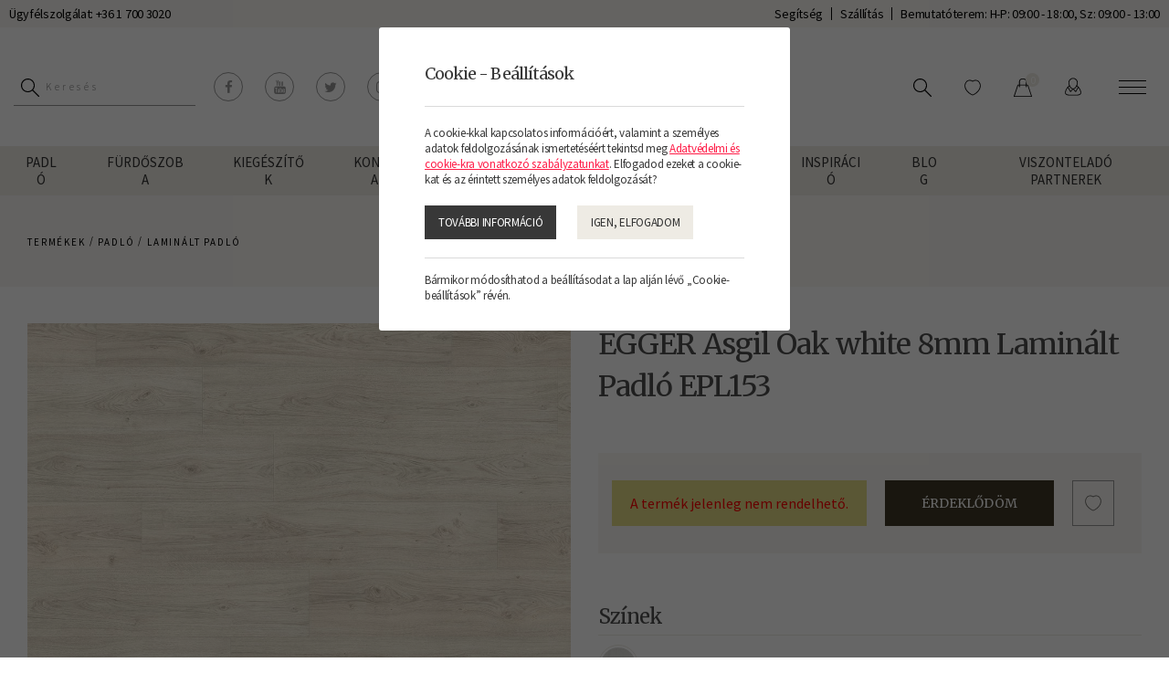

--- FILE ---
content_type: text/html; charset=UTF-8
request_url: https://www.ibdesign.hu/termekek/egger-asgil-oak-white-8mm-laminalt-padlo-epl153-EGG_363527
body_size: 14828
content:
<!doctype html>
<html class="no-js" lang="hu" prefix="og: http://ogp.me/ns# fb: http://ogp.me/ns/fb#">
<head>
<meta charset="utf-8">
<meta http-equiv="X-UA-Compatible" content="IE=edge">
<meta name="viewport" content="width=device-width, initial-scale=1">
<title>EGGER Asgil Oak white 8mm Laminált Padló EPL153 - IBDesign </title>
<meta http-equiv="Content-Type" lang="hu" content="text/html; charset=utf-8">
<meta HTTP-EQUIV="Content-Language" lang="hu" content="hu">
<meta name="description" content="">
<meta name="keywords" content="Környezetbarát,Könnyű beépítés">
<meta name="distribution" content="Global">
<meta name="rating" content="General">
<meta name="doc-type" content="web page">
<meta name="resource-type" content="document">
<meta name="robots" content="all">
<meta name="googlebot" content="all">
<meta name="viewport" content="width=device-width,initial-scale=1">
<link rel="icon" href="https://www.ibdesign.hu/favicon.ico" type="image/x-icon">
<link rel="shortcut icon" href="https://www.ibdesign.hu/favicon.ico" type="image/x-icon">
<meta name="MSSmartTagsPreventParsing" content="TRUE">
    <meta property="og:locale" content="hu_HU">
    <meta property="og:type" content="article">
    <meta property="og:title" content="EGGER Asgil Oak white 8mm Laminált Padló EPL153 - IBDesign ">
    <meta property="og:description" content="">
    <meta property="og:url" content="https://www.ibdesign.hu/termekek/egger-asgil-oak-white-8mm-laminalt-padlo-epl153-EGG_363527">
    <meta property="og:site_name" content="IBDesign ">
    <meta property="article:publisher" content="https://www.facebook.com/ibdesignotthon">
    <meta property="og:image" content="https://www.ibdesign.hu/assets/media/product/1500/1468473_EPL153_ST50_large_wv4_frontal_10DE_flo_1000x620px_72dpi_RGB.jpg">
    <meta property="og:image:width" content="1000">
    <meta property="og:image:height" content="620">
    <meta property="fb:admins" content="">



<!-- Bootstrap -->
<link href="https://www.ibdesign.hu/assets/bootstrap/css/bootstrap.min.css" rel="stylesheet">
<script async src="https://www.googletagmanager.com/gtag/js?id=G-J5FGVKBLLJ"></script>
			<!-- Global site tag (gtag.js) - Google Analytics -->
			<script>
window.dataLayer = window.dataLayer || [];
function gtag(){dataLayer.push(arguments);}
gtag('js', new Date());
gtag('config', 'G-J5FGVKBLLJ', {
	'custom_map': {
		'dimension1': 'ecomm_prodid',
		'dimension2': 'ecomm_pagetype',
		'dimension3': 'ecomm_totalvalue'
	}
});
gtag('event', 'helperevent', {
	'ecomm_prodid': 'EGGER_363527',
	'ecomm_pagetype': 'product',
	'ecomm_totalvalue': '18516'
});</script><script type="text/javascript">
var serverurl = 'https://www.ibdesign.hu';
var baseurl = 'https://www.ibdesign.hu';
</script>

<link href="//www.ibdesign.hu/assets/css/page.css?1096" rel="stylesheet" type="text/css" media="all">
<link href="//www.ibdesign.hu/assets/css/superfish.css?9704" rel="stylesheet" type="text/css" media="all">
<link href="//www.ibdesign.hu/assets/js/fancybox/css/jquery.fancybox.css?v=2.1.5" rel="stylesheet" type="text/css" media="all">
<link href="//www.ibdesign.hu/assets/js/rslider/rs-default.css" rel="stylesheet" type="text/css" media="all">
<link href="//www.ibdesign.hu/assets/js/socialshare/css/social-share-kit.css" rel="stylesheet" type="text/css" media="all">
<link href="//www.ibdesign.hu/assets/js/owl/owl.carousel.css" rel="stylesheet" type="text/css" media="all">
<link href="//www.ibdesign.hu/assets/js/owl/owl.theme.css" rel="stylesheet" type="text/css" media="all">
<link href="//www.ibdesign.hu/assets/css/font-awesome.min.css" rel="stylesheet" type="text/css" media="all">
<link href="//www.ibdesign.hu/assets/js/jquery/themes/base/jquery-uir.css" rel="stylesheet" type="text/css" media="all">
<link href="//www.ibdesign.hu/assets/js/tooltipster/css/tooltipster.bundle.css" rel="stylesheet" type="text/css" media="all">
<link href="//www.ibdesign.hu/assets/css/style.css?5516" rel="stylesheet" type="text/css" media="all">
<link href="//www.ibdesign.hu/assets/css/responsive.css" rel="stylesheet" type="text/css" media="all">



<script src="https://www.google.com/recaptcha/api.js?explicit&hl=hu" async defer></script>
<script type="text/javascript">
	var verifyCallback = function(response) {
		alert(response);
	};
	var widgetReCaptcha;
	var onloadCallback = function() {
		grecaptcha.render('recaptcha', {
			'sitekey': '6LecoPQZAAAAAPGyLVJg7hh4hUGm9zdKT4J7MQ4v',
			'callback': verifyCallback
		});
	};
</script>
</head>
<body class="body normal  white productpage subpages">
<!-- Meta Pixel Code -->
<script>
!function(f,b,e,v,n,t,s)
{if(f.fbq)return;n=f.fbq=function(){n.callMethod?
n.callMethod.apply(n,arguments):n.queue.push(arguments)};
if(!f._fbq)f._fbq=n;n.push=n;n.loaded=!0;n.version='2.0';
n.queue=[];t=b.createElement(e);t.async=!0;
t.src=v;s=b.getElementsByTagName(e)[0];
s.parentNode.insertBefore(t,s)}(window, document,'script',
'https://connect.facebook.net/en_US/fbevents.js');
fbq('init', '245737030173576');
fbq('track', 'PageView');
</script>
<noscript><img height="1" width="1" style="display:none"
src="https://www.facebook.com/tr?id=245737030173576&ev=PageView&noscript=1"
/></noscript>
<!-- End Meta Pixel Code -->



<div id="fb-root"></div>
<div id="seged"></div>
<div id="page-wrap" class="pwrapper">
    <header class="header">
	    <div id="header-info">
			<div class="container-fluid">
				<div class="row">
					<div class="column col-12">
						<span>Ügyfélszolgálat: +36 1 700 3020</span>

						<div class="info-links">
							<a href="https://www.ibdesign.hu/segitseg">Segítség</a>
							<a href="https://www.ibdesign.hu/szallitas">Szállítás</a>
                            <a class="bemutatoterem_link" href="https://www.ibdesign.hu/bemutatoterem">Bemutatóterem: H-P: 09:00 - 18:00, Sz: 09:00 - 13:00</a>
						
                                                </div>
                                                
					</div>
                                                                            <div class="bemutatoterem_mobil_only column col-12">
                                                                                <span><a href="https://www.ibdesign.hu/bemutatoterem">Bemutatóterem: H-P: 09:00 - 18:00, Sz: 09:00 - 13:00</a></span>    
                                                </div>
				</div>
			</div>
		</div>
        <div id="header-bar">
            <div class="container-fluid">
                <div class="row">
                    <div class="column col-12">
                        <div class="header-left">
                            <form class="search-form" method="GET" action="https://www.ibdesign.hu/termekek">
                                <input type="search" name="szoveg" placeholder="Keresés" />
                                <button type="submit">
                                    <img class="svg-icon" src="https://www.ibdesign.hu/assets/design/icon_search.svg" />
                                    
                                </button>
                            </form>
                            <div class="social">
                                                                                                            <a class="fa-stack" title="facebook" href="https://www.facebook.com/ibdesignotthon" target="_blank"><i class="fa fa-facebook"></i></a>
                                    
                                                                                                            <a class="fa-stack" title="youtube" href="https://www.youtube.com/c/IBDMagyarorsz%C3%A1gKftIBDesignmintaterem" target="_blank"><i class="fa fa-youtube"></i></a>
                                    
                                                                                                            <a class="fa-stack" title="twitter" href="https://twitter.com/ibd_home" target="_blank"><i class="fa fa-twitter"></i></a>
                                    
                                                                                                            <a class="fa-stack" title="instagram" href="https://www.instagram.com/ibdesign_otthon" target="_blank"><i class="fa fa-instagram"></i></a>
                                    
                                                                                                            <a class="fa-stack" title="pinterest" href="https://hu.pinterest.com/ibdmagyarorszag/_created/" target="_blank"><i class="fa fa-pinterest"></i></a>
                                    
                                
                            </div>
                        </div>
                        <div class="logo-header" title=""><a href="https://www.ibdesign.hu"><img alt="" src="https://www.ibdesign.hu/assets/media/upload/300/ibdesign.png" /></a></div>
                        <nav class="titilium dmenu"><ul class="sf-menu"><li class="submenu" data-preview=""><a href="https://www.ibdesign.hu/termekek/padlo">Padló</a><ul class="category-menu"><div class="category-filters"><div class="category-filter active" data-id="3_attributes">Tulajdonság szerint</div><div class="category-filter" data-id="3_categories">Helyiség szerint</div><a href="https://www.ibdesign.hu/termekek/padlo?sorrend=nepszeru">Népszerű</a><a href="https://www.ibdesign.hu/termekek/padlo">Mind</a></div><div id="3_attributes" class="category-tabs category-columns active"><div><span>Árnyalat</span><a href="https://www.ibdesign.hu/termekek/padlo?arnyalat=vilagos-feher"><img src="https://www.ibdesign.hu/assets/media/upload/500/feher.jpg" />Világos / Fehér</a><a href="https://www.ibdesign.hu/termekek/padlo?arnyalat=sotet">sötét</a><a href="https://www.ibdesign.hu/termekek/padlo?arnyalat=vilagostolgy"><img src="https://www.ibdesign.hu/assets/media/upload/500/ot1.jpg" />Világos tölgy</a><a href="https://www.ibdesign.hu/termekek/padlo?arnyalat=vilagosszurke"><img src="https://www.ibdesign.hu/assets/media/upload/500/ketto1.jpg" />Világosszürke</a><a href="https://www.ibdesign.hu/termekek/padlo?arnyalat=sotetszurke1"><img src="https://www.ibdesign.hu/assets/media/upload/500/het.jpg" />Sötétszürke</a><a href="https://www.ibdesign.hu/termekek/padlo?arnyalat=szurkesbarna"><img src="https://www.ibdesign.hu/assets/media/upload/500/negy.jpg" />Szürkésbarna</a><a href="https://www.ibdesign.hu/termekek/padlo?arnyalat=vilagosbarna"><img src="https://www.ibdesign.hu/assets/media/upload/500/harom.jpg" />Világosbarna</a><a href="https://www.ibdesign.hu/termekek/padlo?arnyalat=sotetbarna"><img src="https://www.ibdesign.hu/assets/media/upload/500/nyolc.jpg" />Sötétbarna</a><a href="https://www.ibdesign.hu/termekek/padlo?arnyalat=vorosarnyalatu1"><img src="https://www.ibdesign.hu/assets/media/upload/500/kilenc.jpg" />Vörös árnyalatú</a><a href="https://www.ibdesign.hu/termekek/padlo?arnyalat=sotet-tolgy"><img src="https://www.ibdesign.hu/assets/media/upload/500/hat.jpg" />Sötét tölgy</a><a href="https://www.ibdesign.hu/termekek/padlo?arnyalat=egyedi"><img src="https://www.ibdesign.hu/assets/media/upload/500/tiz.jpg" />Egyedi</a></div><div><span>Típus</span><a href="https://www.ibdesign.hu/termekek/padlo/laminalt-padlo">Laminált padló</a><a href="https://www.ibdesign.hu/termekek/padlo/design-padlo">Design padló</a><a href="https://www.ibdesign.hu/termekek/padlo/parafa-padlo">Parafa padló</a><a href="https://www.ibdesign.hu/termekek/padlo/lvt-vinyl-padlo">LVT - Vinyl padló</a><a href="https://www.ibdesign.hu/termekek/padlo/fa-parketta">Faparketta</a><a href="https://www.ibdesign.hu/termekek/padlo/spc-padlo">SPC padló</a><a href="https://www.ibdesign.hu/termekek/padlo/szegolec">Szegőléc</a><a href="https://www.ibdesign.hu/termekek/padlo/szegolec-kiegeszito-elem1">Szegőléc kiegészítő elem</a><a href="https://www.ibdesign.hu/termekek/padlo/kiegeszito1">Kiegészítő</a><a href="https://www.ibdesign.hu/termekek/padlo/szalagparketta">Szalagparketta</a></div><div><span>Márkák</span><a href="https://www.ibdesign.hu/termekek/padlo?gyarto=egger">Egger</a><a href="https://www.ibdesign.hu/termekek/padlo?gyarto=haro">Haro</a><a href="https://www.ibdesign.hu/termekek/padlo?gyarto=lico">Lico</a><a href="https://www.ibdesign.hu/termekek/padlo?gyarto=kronospan">Kronospan</a></div><div><span>Trend</span><a href="https://www.ibdesign.hu/termekek/cimkek/kornyezetbarat">Környezetbarát</a><a href="https://www.ibdesign.hu/termekek/cimkek/konnyu-beepites">Könnyű beépítés</a><a href="https://www.ibdesign.hu/termekek/cimkek/gazdasagos">Gazdaságos</a><a href="https://www.ibdesign.hu/termekek/cimkek/allatbarat">Állatbarát</a></div></div><div id="3_categories" class="category-tabs category-blocks"><div><span>Helyiség</span><a href="https://www.ibdesign.hu/termekek/padlo?helyiseg=furdo"><img src="https://www.ibdesign.hu/assets/media/upload/500/image20220613141555730.png" />Fürdő</a><a href="https://www.ibdesign.hu/termekek/padlo?helyiseg=konyha"><img src="https://www.ibdesign.hu/assets/media/upload/500/Screenshot.png" />Konyha</a><a href="https://www.ibdesign.hu/termekek/padlo?helyiseg=haloszoba"><img src="https://www.ibdesign.hu/assets/media/upload/500/17669C22_1.jpg" />Hálószoba</a><a href="https://www.ibdesign.hu/termekek/padlo?helyiseg=nappali"><img src="https://www.ibdesign.hu/assets/media/upload/500/CSParkettundLaminatonlinekaufen.jpg" />Nappali</a><a href="https://www.ibdesign.hu/termekek/padlo?helyiseg=garazs"><img src="https://www.ibdesign.hu/assets/media/upload/500/garazs.jpg" />Garázs</a><a href="https://www.ibdesign.hu/termekek/padlo?helyiseg=ebedlobe"><img src="https://www.ibdesign.hu/assets/media/upload/500/6ervahidegburkolatmellettnappalibaetkezobekep01.jpg" />Ebédlőbe</a><a href="https://www.ibdesign.hu/termekek/padlo?helyiseg=folyoso"><img src="https://www.ibdesign.hu/assets/media/upload/500/65464.jpg" />Folyosó</a><a href="https://www.ibdesign.hu/termekek/padlo?helyiseg=dolgozoszoba"><img src="https://www.ibdesign.hu/assets/media/upload/500/idealisforgoszek2.jpg" />Dolgozószoba</a><a href="https://www.ibdesign.hu/termekek/padlo?helyiseg=amerikai-konyhas-nappali"><img src="https://www.ibdesign.hu/assets/media/upload/500/2909321311d56d59655c90d91d448fc4a6720b4awm.jpg" />Amerikai konyhás nappali</a><a href="https://www.ibdesign.hu/termekek/padlo?helyiseg=gyerekszobaba"><img src="https://www.ibdesign.hu/assets/media/upload/500/cikk3e1642153990816.jpg" />Gyerekszobába</a><a href="https://www.ibdesign.hu/termekek/padlo?helyiseg=ebedlo">Ebédlő</a></div></div><li class="gallery-box"><a href="https://www.ibdesign.hu"><img src="https://www.ibdesign.hu/assets/design/inspiracio-ikon1.webp" /><span>Tervezzen!</span></a></li></ul></li><li class="submenu" data-preview=""><a href="https://www.ibdesign.hu/termekek/furdoszoba">Fürdőszoba</a><ul class="category-menu category-blocks"><div><a href="https://www.ibdesign.hu/termekek/furdoszoba/mosdo"><img src="https://www.ibdesign.hu/assets/media/categories/500/teodor795x7951.jpeg" />Mosdó</a><a href="https://www.ibdesign.hu/termekek/furdoszoba/kad"><img src="https://www.ibdesign.hu/assets/media/categories/500/Pia1920.jpeg" />Kád</a><a href="https://www.ibdesign.hu/termekek/furdoszoba/zuhanytalca"><img src="https://www.ibdesign.hu/assets/media/categories/500/aquatrendmmxt0288zuhanytalca648653.jpg" />Zuhanytálca</a><a href="https://www.ibdesign.hu/termekek/furdoszoba/kezmoso"><img src="https://www.ibdesign.hu/assets/media/categories/500/images.jpg" />Kézmosó</a><a href="https://www.ibdesign.hu/termekek/furdoszoba/kiegeszito2"><img src="https://www.ibdesign.hu/assets/media/categories/500/csszifonkrmmosdhoz1.jpg" />Kiegészítő</a></div></ul></li><li class="submenu" data-preview=""><a href="https://www.ibdesign.hu/termekek/kiegeszitok">Kiegészítők</a><ul class="category-menu category-blocks"><div><a href="https://www.ibdesign.hu/termekek/kiegeszitok/szegolec-kiegeszito-elem">Szegőléc kiegészítő elem</a><a href="https://www.ibdesign.hu/termekek/kiegeszitok/szegolec">Szegőléc</a></div></ul></li><li class="submenu" data-preview=""><a href="https://www.ibdesign.hu/termekek/konyha">Konyha</a><ul class="category-menu category-blocks"><div><a href="https://www.ibdesign.hu/termekek/konyha/mosogato"><img src="https://www.ibdesign.hu/assets/media/categories/500/ktch14a.jpeg" />Mosogató</a><a href="https://www.ibdesign.hu/termekek/konyha/laminalt-padlo">Laminált padló</a><a href="https://www.ibdesign.hu/termekek/konyha/csaptelep"><img src="https://www.ibdesign.hu/assets/media/categories/500/ktch1a.jpeg" />Csaptelep</a><a href="https://www.ibdesign.hu/termekek/konyha/kiegesztok"><img src="https://www.ibdesign.hu/assets/media/categories/500/ktch2a1.jpeg" />Kiegésztők</a></div></ul></li><li class="904 submenu"><a href="https://www.ibdesign.hu/akcios-termekek">AKCIÓS TERMÉKEK</a></li><li class="837 submenu"><a href="https://www.ibdesign.hu/kapcsolat">Kapcsolat</a><ul class="dropdown-menu" role="menu"><li class="submenu"><a href="https://www.ibdesign.hu/kapcsolat/bemutatoterem">Bemutató terem</a></li><li class="submenu"><a href="https://www.ibdesign.hu/kapcsolat/idopont-foglalas">Időpont foglalás</a></li></ul></li><li class="891 submenu"><a href="https://www.ibdesign.hu/outlet">Outlet</a></li><li class="823 submenu"><a href="#">Inspiráció</a><ul class="dropdown-menu" role="menu"><li class="submenu"><a href="https://www.ibdesign.hu/inspiracio/katalogusok">Katalógusok</a><ul><li class="submenu"><a href="https://www.ibdesign.hu/inspiracio/katalogusok/padlo">Padló</a></li><li class="submenu"><a href="https://www.ibdesign.hu/inspiracio/katalogusok/furdoszoba">Fürdőszoba</a></li><li class="submenu"><a href="https://www.ibdesign.hu/inspiracio/katalogusok/konyha">Konyha</a></li></ul><a href="#">Minden a padlókról!</a><ul><li class="submenu"><a href="https://www.ibdesign.hu/inspiracio/minden-a-padlokrol!/laminalt-padlok">Laminált padlók</a></li><li class="submenu"><a href="https://www.ibdesign.hu/inspiracio/minden-a-padlokrol!/parafa-padlok">Parafa padlók</a></li><li class="submenu"><a href="https://www.ibdesign.hu/inspiracio/minden-a-padlokrol!/faparkettak">Faparketták</a></li><li class="submenu"><a href="https://www.ibdesign.hu/inspiracio/minden-a-padlokrol!/vinyl-padlok">Vinyl padlók</a></li><li class="submenu"><a href="https://www.ibdesign.hu/inspiracio/minden-a-padlokrol!/fa-fajtak">Fa fajták</a></li></ul></li><li class="submenu"><a href="https://www.ibdesign.hu/inspiracio/stilusok">Stílusok</a><ul><li class="submenu"><a href="https://www.ibdesign.hu/inspiracio/stilusok/vintage-stilus">Vintage stílus</a></li><li class="submenu"><a href="https://www.ibdesign.hu/inspiracio/stilusok/skandinav-stilus">Skandináv stílus</a></li><li class="submenu"><a href="https://www.ibdesign.hu/inspiracio/stilusok/retro-stilus">Retro stílus</a></li><li class="submenu"><a href="https://www.ibdesign.hu/inspiracio/stilusok/modern-stilus">Modern stílus</a></li><li class="submenu"><a href="https://www.ibdesign.hu/inspiracio/stilusok/minimal-stilus">Minimál stílus</a></li><li class="submenu"><a href="https://www.ibdesign.hu/inspiracio/stilusok/loft-stilus">Loft stílus</a></li><li class="submenu"><a href="https://www.ibdesign.hu/inspiracio/stilusok/art-deco-stilus">Art Deco stílus</a></li><li class="submenu"><a href="https://www.ibdesign.hu/inspiracio/stilusok/rusztikus-stilus">Rusztikus stílus</a></li><li class="submenu"><a href="https://www.ibdesign.hu/inspiracio/stilusok/klasszikus-stilus">Klasszikus stílus</a></li><li class="submenu"><a href="https://www.ibdesign.hu/inspiracio/stilusok/bohem-stilus">Bohém stílus</a></li><li class="submenu"><a href="https://www.ibdesign.hu/inspiracio/stilusok/dominans-stilus">Domináns stílus</a></li><li class="submenu"><a href="https://www.ibdesign.hu/inspiracio/stilusok/romantikus-stilus">Romantikus stílus</a></li></ul></li><li class="submenu"><a href="#">Virtuális séta</a><ul><li class="submenu"><a href="https://www.ibdesign.hu/inspiracio/virtualis-seta/jarja-korbe-mintatermunket">Járja körbe mintatermünket virtuálisan!</a></li></ul><a href="https://www.ibdesign.hu/inspiracio/referenciak">Referenciák</a><li class="gallery-box"><a href="https://www.ibdesign.hu"><img src="https://www.ibdesign.hu/assets/design/inspiracio-ikon1.webp" /><span>Tervezzen!</span></a></li><li class="gallery-box"><a href="https://www.ibdesign.hu/inspiracio/stilusok"><img src="https://www.ibdesign.hu/assets/design/inspiracio-ikon2.webp" /><span>Stílusok</span></a></li></ul></li><li class="68 submenu"><a href="https://www.ibdesign.hu/blog">Blog</a></li><li class="607 submenu"><a href="https://www.ibdesign.hu/boltkereso">Viszonteladó partnerek</a></li></ul></nav>
                        <div class="header-functions">
                            
                            <div class="search-icon">
                                <img class="svg-icon" src="https://www.ibdesign.hu/assets/design/icon_search.svg" />
                                
                            </div>
                            <div class="wishlist-icon">
                                <a href="https://www.ibdesign.hu/kivansaglista">
                                    <img class="svg-icon" src="https://www.ibdesign.hu/assets/design/icon_wishlist.svg" />
                                    
                                </a>
                            </div>
                            <div id="busket">
                                <div class="cart">
                                    <a>
                                        <img class="svg-icon" src="https://www.ibdesign.hu/assets/design/icon_shop.svg" />
                                        
                                    </a>
                                </div>
                            </div>
                            <div class="topmenu">
                                <div class="btn-group">
                                    <button  id="my-account" class="btn btn-default btn-grey dropdown-toggle" type="button" data-toggle="dropdown" aria-expanded="false">
                                        <img class="svg-icon" src="https://www.ibdesign.hu/assets/design/icon_user.svg" />
                                        
                                        
                                    </button>
                                    <ul class="dropdown-menu" role="menu">
                                                                                    <li><a class="login" href="#">Belépés</a></li>
                                                                                    <li><a href="https://www.ibdesign.hu/Regisztracio">Regisztráció</a></li>
                                                                                    <li><a href="https://www.ibdesign.hu/Elfelejtett-jelszo">Elfelejtett jelszó</a></li>
                                        
                                    </ul>
                                </div>
                            </div>
                            <div class="mobiltopmenu">
                                <a href="#navmenu" rel="nofollow">
                                    <span></span>
                                    <span></span>
                                    <span></span>
                                    
                                </a>
                            </div>
                        </div>
                    </div>
                </div>
            </div>
        </div>
    </header>
    <div id="pbar"></div>
    
    
    <section class="mainsection">
        <div id="wrapper">
            <div id="iheader" class="iheader "><div class="list-head">
	<div class="container-fluid">
		<div class="row">
			<div class="col-md-12">
				<div class="breadcrumb">
					<ul>
						<li><a href="https://www.ibdesign.hu/termekek">Termékek</a></li> / <li><a href="https://www.ibdesign.hu/termekek/padlo">Padló</a></li> / <li><a href="https://www.ibdesign.hu/termekek/padlo/laminalt-padlo">Laminált padló</a></li></ul>
				</div></div>
		</div>
	</div>
</div></div>
            <div class="grid">
                <div class="contents">
                                            <div class="container-fluid">
                            <div id="product-list" class="product-list">
     <div class="contents-blocks">
       <form id="ws_Form" name="ws_Form" method="POST">
       <div class="product-item-sheet"> 
         
       
       <div class="clear"></div>


      <div class="row">
        <div class="col-md-6 primages">
       <div class="inner">
        <div id="amazingslider-2">
                <ul class="amazingslider-slides">
                    <li><img src="https://www.ibdesign.hu/assets/media/product/1000/1468473_EPL153_ST50_large_wv4_frontal_10DE_flo_1000x620px_72dpi_RGB.jpg" alt="" itemprop="image"></li>
<li><img src="https://www.ibdesign.hu/assets/media/product/1000/1469725_EPL153_ST50_classic_wv4_frontal_10DE_flo_1000x620px_72dpi_RGB.jpg" alt="" itemprop="image"></li>

                </ul>
                <ul class="amazingslider-thumbnails">
                    <li><img data-image-dimensions="100x62" src="https://www.ibdesign.hu/assets/media/product/100/1468473_EPL153_ST50_large_wv4_frontal_10DE_flo_1000x620px_72dpi_RGB.jpg" alt=""></li><li><img data-image-dimensions="100x62" src="https://www.ibdesign.hu/assets/media/product/100/1469725_EPL153_ST50_classic_wv4_frontal_10DE_flo_1000x620px_72dpi_RGB.jpg" alt=""></li>
                </ul>
        </div><div class="clear"></div></div>
</div>
<div class="col-md-6">
	<div class="product-information"><h1 id="product-name" itemprop="name" class="clear neosansl">EGGER Asgil Oak white 8mm Laminált Padló EPL153</h1><div id="padlo-block" style="padding-top: 10px;"></div><div id="arefreshinfo"><div id="price-block"></div></div><div id="mobile-img-content" class="mobile-img-content"><div id="gallery206" class="royalSlider rsDefault captionright"><a class="rsImg" data-rsw="" data-rsh="" data-rsBigImg="https://www.ibdesign.hu/assets/media/product/1500/1468473_EPL153_ST50_large_wv4_frontal_10DE_flo_1000x620px_72dpi_RGB.jpg" href="https://www.ibdesign.hu/assets/media/product/1000/1468473_EPL153_ST50_large_wv4_frontal_10DE_flo_1000x620px_72dpi_RGB.jpg"></a><a class="rsImg" data-rsw="" data-rsh="" data-rsBigImg="https://www.ibdesign.hu/assets/media/product/1500/1469725_EPL153_ST50_classic_wv4_frontal_10DE_flo_1000x620px_72dpi_RGB.jpg" href="https://www.ibdesign.hu/assets/media/product/1000/1469725_EPL153_ST50_classic_wv4_frontal_10DE_flo_1000x620px_72dpi_RGB.jpg"></a></div></div><div class="clear"></div><input type="hidden" name="variantid" id="variantid" value="206"><div id="product-quantity" class="product-quantity" ><div class="outoforder warn-msg">A termék jelenleg nem rendelhető.</div><a class="btn_class" href="https://www.ibdesign.hu/erdeklodes?product=EGGER Asgil Oak white 8mm Laminált Padló EPL153">Érdeklődöm</a><a id="wishlist_206" class="addtowishlist" data-id="206" data-vid="206"><img class="svg-icon active" src="https://www.ibdesign.hu/assets/design/icon_wishlist.svg" /><img class="svg-icon inactive" src="https://www.ibdesign.hu/assets/design/icon_wishlist.svg" /></a></div>
<div class="clear"></div><div class="variants"><div class="variant-options"><div class="title">Színek</div><div class="prod-colours"><a href="" class="tooltips selected" title="Világos / Fehér" style="background-image: url('https://www.ibdesign.hu/assets/media/upload/300/feher.jpg')"></a></div></div></div><div class="sku"><span>Cikkszám</span><font id="product-sku" itemprop="sku">EGGER_363527</font></div><div id="product-stock" class="stock" itemprop="offers" itemscope itemtype="http://schema.org/Offer"><span>Elérhetőség</span>Készleten<link itemprop="availability" href="https://schema.org/InStock" /><meta itemprop="price" content="18516" /><meta itemprop="priceCurrency" content="HUF" /><font itemprop="priceSpecification" itemscope itemtype="http://schema.org/priceSpecification" >
			<meta itemprop="price" content="18516" />
			<meta itemprop="priceCurrency" content="HUF" />
			<meta itemprop="valueAddedTaxIncluded" content="true" />
		</font></div><div class="product-categ"><span>Címkék</span><div id="product-tags" class="taglist"><a class="tag-item" href="https://www.ibdesign.hu/termekek/cimkek/kornyezetbarat">Környezetbarát</a><a class="tag-item" href="https://www.ibdesign.hu/termekek/cimkek/konnyu-beepites">Könnyű beépítés</a></div></div><div class="product-categ"><span>Kategóriák</span><div id="product-categs" class="taglist"><a class="tag-item" href="https://www.ibdesign.hu/termekek/padlo/laminalt-padlo">Laminált padló</a></div></div><div class="product-params"><div class="variant-options"><div class="title">Helyiség</div><div class="prod-params"><div><a href="https://www.ibdesign.hu/termekek/padlo/laminalt-padlo?helyiseg=haloszoba"><img src="https://www.ibdesign.hu/assets/media/upload/300/haloszoba1.png" /><span>Hálószoba</span></a></div><div><a href="https://www.ibdesign.hu/termekek/padlo/laminalt-padlo?helyiseg=konyha"><img src="https://www.ibdesign.hu/assets/media/upload/300/konyha.png" /><span>Konyha</span></a></div><div><a href="https://www.ibdesign.hu/termekek/padlo/laminalt-padlo?helyiseg=nappali"><img src="https://www.ibdesign.hu/assets/media/upload/300/nappali.png" /><span>Nappali</span></a></div></div></div></div><a href="https://ibd.paprikasoft.hu/tervezo/egger" target="_blank" class="previewBlock"><img src="https://www.ibdesign.hu/assets/design/elotte_utana.jpg" /><h6>Nézze meg, hogy<br>mutat lerakva</h6></a><div id="product-details" class="product-details" itemprop="description"></div></div><div class="mobile-tag-categ"><div class="procuct-categ"><span>Címkék:</span><div class="taglist"><a class="tag-item" href="https://www.ibdesign.hu/termekek/cimkek/kornyezetbarat">Környezetbarát</a><a class="tag-item" href="https://www.ibdesign.hu/termekek/cimkek/konnyu-beepites">Könnyű beépítés</a></div></div><div class="procuct-categ"><span>Kategóriák:</span><div class="taglist"><a class="tag-item" href="https://www.ibdesign.hu/termekek/padlo/laminalt-padlo">Laminált padló</a></div></div></div>
</div></div><div class="row"><div class="col-md-12 col-12 column">
	<div class="enquiryBlock">
		<h6>Kérdése van ezzel a termékkel kapcsolatban?</h6>
		<a class="btn_class" href="https://www.ibdesign.hu/kapcsolat">Visszahívás kérése</a>
		<a class="btn_class" href="https://www.ibdesign.hu/kapcsolat/idopont-foglalas">Időpontfoglalás</a>
	</div>
	<div class="product-more-info"><div id="tab-1" class="tabs-title desktop actual">Leírás</div><div id="tab-2" class="tabs-title desktop">Termékinformáció</div><div id="tab-4" class="tabs-title desktop">Letöltések</div><div class="clear"></div><div id="tab-1" class="tabs-title actual mobile">Termékinformáció</div>
       <div id="tabcontent-1" class="tabs-content">
        <div class="tabcontent-outer">
         <div class="container-fluid columns-12"><p class='cim'>EGGER Asgil Oak white 8mm Laminált Padló EPL153 - EPL153 - 363 527</p> <p class='leiras'>Az EGGER laminált padló 4 oldalon lévő V alakú fózolásnak köszönhetően divatos&#44; környezetbarát&#44; minőségi padlóburkolat.Rusztikus&#44;mégis elegáns&#44;a szélesebb padló elemeknek köszönhetően. A természetes színek&#44;a fózolt design&#44;a szélesebb panelek még inkább kiemelik a padló szépségét. A PRO laminált padló sokoldalúan alkalmazható a lakás minden helyiségében&#44; valamint minden normál forgalomnak kitett kereskedelmi helyiségben&#44; így irodákban és üzlethelyiségekben. A ragasztást nem igénylő ClicIt! klikk rendszernek köszönhetően a padló rögzítés nélkül lerakható. Hogy a szép padló tartós is legyen&#44; bízzon meg szakembert a lerakásával! <br><br>Az EGGERnél 1961-től&#44; azaz a vállalat ausztriai&#44; tiroli alapításától kezdve&#44; minden a fa körül forog. Ez a megújuló és széndioxidmentes alapanyag könnyedén megmunkálható és kulcsfontosságú szerepet tölt be az építészetben és a belsőépítészeti berendezésben. Ez a felülmúlhatatlan alapanyag nem csak egészséges&#44; hanem kellemes hangulatot is áraszt a térben&#44; így biztos lehet abban&#44; hogy az EGGER padlókkal otthonába a természet egy részét hozza.<br><br>Az EGGER padlók tisztítása egyszerű&#44; padlóink fenntarthatók és egészségesek.<br><br>Termékeink mellett kínálatunkban megtalálja a padlókhoz illő kiegészítőket is.</p><ul><li> Különösen ellenálló</li><li> UVfénynek ellenálló</li><li> Könnyen kezelhető</li><li> Egészséges belső teret teremtő</li><li> Padlófütés esetén burkolható</li><li> Természetes fa alapú</li><li> Faparketta design</li><li> Térnövelő hatás</li></ul></div>
        </div>
        <div class="clear"></div>
       </div><div id="tab-2" class="tabs-title mobile">Specifikáció</div>
       <div id="tabcontent-2" class="specification tabs-content hiddencnt">
        <div class="tabcontent-outer"><div class="row"><div class="col-md-6 left"><div class="line">
        <div class="col-item leftside">Termék kódja</div>
        <div class="col-item rightside">EGGER_363527</div>
        <div class="clear"></div>
        </div><div class="line">
        <div class="col-item leftside">Hosszúság, szélesség</div>
        <div class="col-item rightside">1292 x 246 mm</div>
        <div class="clear"></div>
        </div><div class="line">
        <div class="col-item leftside">Vastagság</div>
        <div class="col-item rightside">8 mm</div>
        <div class="clear"></div>
        </div><div class="line">
        <div class="col-item leftside">Csomag/m2</div>
        <div class="col-item rightside">2.54</div>
        <div class="clear"></div>
        </div><div class="line">
        <div class="col-item leftside">Belső sarokelem</div>
        <div class="col-item rightside">1140835</div>
        <div class="clear"></div>
        </div><div class="line">
        <div class="col-item leftside">Felület</div>
        <div class="col-item rightside">N</div>
        <div class="clear"></div>
        </div><div class="line">
        <div class="col-item leftside">Formátum</div>
        <div class="col-item rightside">Large</div>
        <div class="clear"></div>
        </div><div class="line">
        <div class="col-item leftside">Fózolás</div>
        <div class="col-item rightside">4V</div>
        <div class="clear"></div>
        </div><div class="line">
        <div class="col-item leftside">Garancia lakossági</div>
        <div class="col-item rightside">20</div>
        <div class="clear"></div>
        </div><div class="line">
        <div class="col-item leftside">Gyártói cikkszám</div>
        <div class="col-item rightside">363527</div>
        <div class="clear"></div>
        </div><div class="line">
        <div class="col-item leftside">Használati osztály</div>
        <div class="col-item rightside">32</div>
        <div class="clear"></div>
        </div><div class="line">
        <div class="col-item leftside">Hordozóanyag/középréteg</div>
        <div class="col-item rightside">HDF</div>
        <div class="clear"></div>
        </div></div><div class="col-md-6 right"><div class="line">
        <div class="col-item leftside">Kollekció</div>
        <div class="col-item rightside">EGGER PRO Laminált padló</div>
        <div class="clear"></div>
        </div><div class="line">
        <div class="col-item leftside">Külső sarokelem</div>
        <div class="col-item rightside">1140785</div>
        <div class="clear"></div>
        </div><div class="line">
        <div class="col-item leftside">Osztás</div>
        <div class="col-item rightside">1</div>
        <div class="clear"></div>
        </div><div class="line">
        <div class="col-item leftside">Padlófűtésre tehető</div>
        <div class="col-item rightside">Padlófütésre tehető</div>
        <div class="clear"></div>
        </div><div class="line">
        <div class="col-item leftside">Profil / Klikkrendszer</div>
        <div class="col-item rightside">CLIC it!</div>
        <div class="clear"></div>
        </div><div class="line">
        <div class="col-item leftside">Speciális jellemző</div>
        <div class="col-item rightside">Antisztatikus</div>
        <div class="clear"></div>
        </div><div class="line">
        <div class="col-item leftside">Szegőléc</div>
        <div class="col-item rightside">1022763</div>
        <div class="clear"></div>
        </div><div class="line">
        <div class="col-item leftside">Telepítési mód</div>
        <div class="col-item rightside">úsztatott</div>
        <div class="clear"></div>
        </div><div class="line">
        <div class="col-item leftside">Termékcsalád</div>
        <div class="col-item rightside">Pro Large 8/32</div>
        <div class="clear"></div>
        </div><div class="line">
        <div class="col-item leftside">Toldó elem</div>
        <div class="col-item rightside">1140892</div>
        <div class="clear"></div>
        </div><div class="line">
        <div class="col-item leftside">Végzáró elem</div>
        <div class="col-item rightside">1140984</div>
        <div class="clear"></div>
        </div></div></div></div>
       <div class="clear"></div>
      </div><div id="tab-4" class="tabs-title mobile">Letöltések</div>
          <div id="tabcontent-4" class="tabs-content hiddencnt">
          <div class="tabcontent-outer"></div>
       </div>
      <div class="clear"></div>
     </div>
</div></div>
<div class="row"><div class="col-md-12 col-12 column">
	<div id="moreproduct" class="moreproduct"><div id="tab-03" class="tabs-title desktop actual">Kiegészítő termékek</div><div class="clear"></div><div id="tab-03" class="tabs-title mobile actual">Kiegészítő termékek</div><div id="tabcontent-03" class="tabs-content">
			<div class="tabcontent-outer white"><li><div class="product-item">
		<div data-record="id_1636" class="proditem">
			<div class="ainside"><div class="margin-wrapper"><img class="prodimg first" data-image-dimensions="500x334" src="https://www.ibdesign.hu/assets/media/product/500/IsofoamPremium.jpg"><a href="https://www.ibdesign.hu/termekek/isocal-premium-2mm-alpadlo-parazaroval-12-5m2-tekercs-1mx12-5m-MAF-ISOCALPREM"></a>
				</div><div class="buttons"><a id="wishlist_1636" class="addtowishlist" data-id="1636" data-vid="1635"><img class="svg-icon active" src="https://www.ibdesign.hu/assets/design/icon_wishlist.svg" /><img class="svg-icon inactive" src="https://www.ibdesign.hu/assets/design/icon_wishlist.svg" /></a><a class="addtocart" href="#" onclick="addToChart('1636', '', '1635');return false;" rel="nolink"><img class="svg-icon" src="https://www.ibdesign.hu/assets/design/icon_shop.svg" /></a></div></div><div class="clear"></div>
         <div class="prod-information">
			<div>
				<div class="prod-name"><a href="https://www.ibdesign.hu/termekek/isocal-premium-2mm-alpadlo-parazaroval-12-5m2-tekercs-1mx12-5m-MAF-ISOCALPREM">ISOCAL PREMIUM 2MM ALPADLÓ PÁRAZÁRÓVAL 12,5M2/TEKERCS 1MX12,5M</a></div><div class="product-quantity">    <div class="price">
        


                        
                <span class="sqs-money-native">12.374 Ft</span>
                 
        

    </div>
</div></div></div>
			</div>
		</div></li><li><div class="product-item">
		<div data-record="id_1638" class="proditem">
			<div class="ainside"><div class="margin-wrapper"><img class="prodimg first" data-image-dimensions="500x500" src="https://www.ibdesign.hu/assets/media/product/500/5493D322DC274AF88CE36EF1249CBC7E.jpeg"><a href="https://www.ibdesign.hu/termekek/isofoam-xps-3mm-alpadlo-6m2-cs-1-2mx0-5m-MAF-XPS3MM"></a>
				</div><div class="buttons"><a id="wishlist_1638" class="addtowishlist" data-id="1638" data-vid="1637"><img class="svg-icon active" src="https://www.ibdesign.hu/assets/design/icon_wishlist.svg" /><img class="svg-icon inactive" src="https://www.ibdesign.hu/assets/design/icon_wishlist.svg" /></a><a class="addtocart" href="#" onclick="addToChart('1638', '', '1637');return false;" rel="nolink"><img class="svg-icon" src="https://www.ibdesign.hu/assets/design/icon_shop.svg" /></a></div></div><div class="clear"></div>
         <div class="prod-information">
			<div>
				<div class="prod-name"><a href="https://www.ibdesign.hu/termekek/isofoam-xps-3mm-alpadlo-6m2-cs-1-2mx0-5m-MAF-XPS3MM">ISOFOAM XPS 3MM ALPADLÓ 6M2/CS 1,2MX0,5M</a></div><div class="product-quantity">    <div class="price">
        


                        
                <span class="sqs-money-native">3.239 Ft</span>
                 
        

    </div>
</div></div></div>
			</div>
		</div></li></div>
		</div><div id="tabcontent-02" class="tabs-content hiddencnt">
			<div class="tabcontent-outer white"></div>
		</div></div>
</div></div></div></form></div>
<div class="clear"></div>
                            
                        </div>
                    
                    
                </div>
            </div>
        </div>
    </section>
    <div class="container-fluid footer-newsletter">
        <div class="row">
            <div class="col-md-12 col-12 column">
                <h4 style="text-align: center;">Ha szeretne értesülni a legújabb trendekről, termékekről, iratkozzon fel hírlevelünkre!</h4>
                <div class="nlinput">
                    <a name="form0"></a>
                    <div id="formdiv_0" class="form-wrapper newsletter">
                        <form id="adminForm" name="cmsForm0" method="POST" action="#form0" autocomplete="on">
                            <div class="newsletterContainer">
                                <input type="text" name="nlname" class="nlname" placeholder="Név" value="">
                                <input type="text" name="nlemail" class="nlemail" placeholder="E-mail cím" value="">
                                <input  type="hidden" name="task0" value="send">
                                <div class="adatkezeles"><input class="cb" type="checkbox" name="nl_privacy" value="1"> <a href="https://www.ibdesign.hu/adatvedelmi-nyilatkozat" target="_blank">Elolvastam, megértettem és elfogadom az Adatkezelő adatkezelési tájékoztatóját és az Adattovábbítási nyilatkozatot, továbbá kifejezetten hozzájárulok ahhoz, hogy az Adatkezelő a weboldal használata során megadott adataimat a Tájékoztatóban meghatározott célokból kezelje.</a></div>
                                <a class="btn_class" rel="nofollow" href="#" onclick="sendMailAjax('newsletter',0);return false">Feliratkozás</a>
                            </div>
                        </form>
                    </div>
                </div>
                <div class="clear"></div>
                <div id="contactmess0"></div>
            </div>
        </div>
    </div>
    
    <footer class="footer">
        <div class="container-fluid">
            <div class="row">
                <div class="col-md-3 col-12 column">
                    <div class="logo-footer"><img src="https://www.ibdesign.hu/assets/media/upload/300/ibdesign.png" alt="" /></div>
                    <div class="name-level-0">Bemutatóterem</div>
                    <div class="name-level-1">1142 Budapest Erzsébet Királyné útja 125.</div>
                    <div class="name-level-1"><a href="mailto:webshop@palatinusfurdoszoba.hu">webshop@palatinusfurdoszoba.hu</a></div>
                    <div class="name-level-1"><a href="tel:+36302716783">+36 30 271 6783</a></div>
                    
                    <div class="name-level-0">Nyitvatartás</div>
                    <div class="name-level-1">H - P 9:00 - 18:00 Sz: 9:00 - 13:00:</div>
                </div>
                <div class="col-md-3 col-12 column">
                    <div class="name-level-0">Rólunk</div>
                    <div class="name-level-1"><a href="https://www.ibdesign.hu/blog">Blog</a></div>
                    <div class="name-level-1"><a href="https://www.ibdesign.hu/bemutatoterem">Bemutató terem</a></div>
                    <div class="name-level-1"><a href="https://www.ibdesign.hu/boltkereso">Viszonteladó partnerek</a></div>
                    <div class="name-level-1"><a href="https://www.ibdesign.hu/kapcsolat/idopont-foglalas">Időpont foglalás</a></div>
                    
                </div>
                <div class="col-md-3 col-12 column">
                    <div class="name-level-0">Információk</div>
                    <div class="name-level-1"><a href="https://www.ibdesign.hu/szallitas">Szállítás</a></div>
                    <div class="name-level-1"><a href="https://www.ibdesign.hu/altalanos-szerzodesi-feltetelek">Általános Szerződési feltételek</a></div>
                </div>
                <div class="col-md-3 col-12 column">
                    <div class="name-level-0">Közösség</div>
                    <div class="name-level-1"><a href="https://www.ibdesign.hu/cart">Kosár</a></div>
                    <div class="name-level-1"><a href="https://www.ibdesign.hu/kivansaglista">Kívánságlista</a></div>
                    <div class="name-level-1"><a href="https://www.ibdesign.hu/Regisztracio">Regisztráció</a></div>
                    <div class="name-level-1"><a href="https://www.ibdesign.hu/Elfelejtett-jelszo">Elfelejtett jelszó</a></div>
                </div>
            </div>
            <div class="row">
                <div class="col-md-12 col-12 column">
					<a class="footer-simple" href="" target="_blank"><img src="https://www.ibdesign.hu/assets/design/simplepay_otp_bankcard_hu_top.png" /></a>
                </div>
            </div>
            <div class="row">
                <div class="col-md-12 col-12 column">
                    <div class="social">
                                                                                    <a class="fa-stack" title="facebook" href="https://www.facebook.com/ibdesignotthon" target="_blank"><i class="fa fa-facebook"></i></a>
                            
                                                                                    <a class="fa-stack" title="youtube" href="https://www.youtube.com/c/IBDMagyarorsz%C3%A1gKftIBDesignmintaterem" target="_blank"><i class="fa fa-youtube"></i></a>
                            
                                                                                    <a class="fa-stack" title="twitter" href="https://twitter.com/ibd_home" target="_blank"><i class="fa fa-twitter"></i></a>
                            
                                                                                    <a class="fa-stack" title="instagram" href="https://www.instagram.com/ibdesign_otthon" target="_blank"><i class="fa fa-instagram"></i></a>
                            
                                                                                    <a class="fa-stack" title="pinterest" href="https://hu.pinterest.com/ibdmagyarorszag/_created/" target="_blank"><i class="fa fa-pinterest"></i></a>
                            
                        
                    </div>
                </div>
            </div>
            <div class="row">
                <div class="col-md-12 col-12 column">
                    <div class="copy">
                        <span>Copyright © 2022 IBD Magyarország Kft. - minden jog fenntartva </span>
                                                    <a title="Adatvédelmi nyilatkozat" href="https://www.ibdesign.hu/adatvedelmi-nyilatkozat">Adatvédelmi nyilatkozat</a>
                                                    <a title="Adattovábbítási nyilatkozat" href="https://www.ibdesign.hu/adattovabbitasi-nyilatkozat">Adattovábbítási nyilatkozat</a>
                                                    <a title="Impresszum" href="https://www.ibdesign.hu/impresszum">Impresszum</a>
                        
                        <a title="Cookie - Beállítások" class="cookie-config" onclick="$('.cookie-notice').addClass('opened');">Cookie - Beállítások</a>
                    </div>
                    <div class="powered"><a href="http://www.paprikasoft.com" target="_blank" title="Powered by PaprikaSoft CMS"><img alt="Powered by PaprikaSoft CMS" src="https://www.ibdesign.hu/assets/design/paprikalogo.png" /></a></div>
                </div>
            </div>
        </div>
        <div id="back-top"><a href="#">Ugrás az oldal tetejére</a></div>
        <div id="foot"></div>
    </footer>
    <div class="search-show-content">
        <form name="searchform" id="searchform" method="GET" action="https://www.ibdesign.hu/termekek">
            <img alt="" src="https://www.ibdesign.hu/assets/design/../media/upload/300/logo1.png" />
            <div class="search-form">
                <input type="search" name="szoveg" placeholder="Keresés" />
                <button type="submit">
                    <img class="svg-icon" src="https://www.ibdesign.hu/assets/design/icon_search.svg" />
                    
                </button>
            </div>
            <div class="close-search"></div>
            
        </form>
    </div>
</div>
<div id="navmenu"><ul><li class="submenu"><a href="https://www.ibdesign.hu/termekek/padlo">Padló</a><ul><li class="submenu"><a href="#">Tulajdonság szerint</a><ul><li class="submenu"><a href="#">Árnyalat</a><ul><li class="submenu"><a href="https://www.ibdesign.hu/termekek/padlo?arnyalat=vilagos-feher">Világos / Fehér</a></li><li class="submenu"><a href="https://www.ibdesign.hu/termekek/padlo?arnyalat=sotet">sötét</a></li><li class="submenu"><a href="https://www.ibdesign.hu/termekek/padlo?arnyalat=vilagostolgy">Világos tölgy</a></li><li class="submenu"><a href="https://www.ibdesign.hu/termekek/padlo?arnyalat=vilagosszurke">Világosszürke</a></li><li class="submenu"><a href="https://www.ibdesign.hu/termekek/padlo?arnyalat=sotetszurke1">Sötétszürke</a></li><li class="submenu"><a href="https://www.ibdesign.hu/termekek/padlo?arnyalat=szurkesbarna">Szürkésbarna</a></li><li class="submenu"><a href="https://www.ibdesign.hu/termekek/padlo?arnyalat=vilagosbarna">Világosbarna</a></li><li class="submenu"><a href="https://www.ibdesign.hu/termekek/padlo?arnyalat=sotetbarna">Sötétbarna</a></li><li class="submenu"><a href="https://www.ibdesign.hu/termekek/padlo?arnyalat=vorosarnyalatu1">Vörös árnyalatú</a></li><li class="submenu"><a href="https://www.ibdesign.hu/termekek/padlo?arnyalat=sotet-tolgy">Sötét tölgy</a></li><li class="submenu"><a href="https://www.ibdesign.hu/termekek/padlo?arnyalat=egyedi">Egyedi</a></li></ul></li><li class="submenu"><a href="#">Típus</a><ul><li class="submenu"><a href="https://www.ibdesign.hu/termekek/padlo/laminalt-padlo">Laminált padló</a></li><li class="submenu"><a href="https://www.ibdesign.hu/termekek/padlo/design-padlo">Design padló</a></li><li class="submenu"><a href="https://www.ibdesign.hu/termekek/padlo/parafa-padlo">Parafa padló</a></li><li class="submenu"><a href="https://www.ibdesign.hu/termekek/padlo/lvt-vinyl-padlo">LVT - Vinyl padló</a></li><li class="submenu"><a href="https://www.ibdesign.hu/termekek/padlo/fa-parketta">Faparketta</a></li><li class="submenu"><a href="https://www.ibdesign.hu/termekek/padlo/spc-padlo">SPC padló</a></li><li class="submenu"><a href="https://www.ibdesign.hu/termekek/padlo/szegolec">Szegőléc</a></li><li class="submenu"><a href="https://www.ibdesign.hu/termekek/padlo/szegolec-kiegeszito-elem1">Szegőléc kiegészítő elem</a></li><li class="submenu"><a href="https://www.ibdesign.hu/termekek/padlo/kiegeszito1">Kiegészítő</a></li><li class="submenu"><a href="https://www.ibdesign.hu/termekek/padlo/szalagparketta">Szalagparketta</a></li></ul></li><li class="submenu"><a href="#">Márkák</a><ul><li class="submenu"><a href="https://www.ibdesign.hu/termekek/padlo?gyarto=egger">Egger</a></li><li class="submenu"><a href="https://www.ibdesign.hu/termekek/padlo?gyarto=haro">Haro</a></li><li class="submenu"><a href="https://www.ibdesign.hu/termekek/padlo?gyarto=lico">Lico</a></li><li class="submenu"><a href="https://www.ibdesign.hu/termekek/padlo?gyarto=kronospan">Kronospan</a></li></ul></li><li class="submenu"><a href="#">Trend</a><ul><li class="submenu"><a href="https://www.ibdesign.hu/termekek/cimkek/kornyezetbarat">Környezetbarát</a></li><li class="submenu"><a href="https://www.ibdesign.hu/termekek/cimkek/konnyu-beepites">Könnyű beépítés</a></li><li class="submenu"><a href="https://www.ibdesign.hu/termekek/cimkek/gazdasagos">Gazdaságos</a></li><li class="submenu"><a href="https://www.ibdesign.hu/termekek/cimkek/allatbarat">Állatbarát</a></li></ul></li></ul></li><li class="submenu"><a href="#">Helyiség szerint</a><ul><li class="submenu"><a href="https://www.ibdesign.hu/termekek/padlo?helyiseg=furdo">Fürdő</a></li><li class="submenu"><a href="https://www.ibdesign.hu/termekek/padlo?helyiseg=konyha">Konyha</a></li><li class="submenu"><a href="https://www.ibdesign.hu/termekek/padlo?helyiseg=haloszoba">Hálószoba</a></li><li class="submenu"><a href="https://www.ibdesign.hu/termekek/padlo?helyiseg=nappali">Nappali</a></li><li class="submenu"><a href="https://www.ibdesign.hu/termekek/padlo?helyiseg=garazs">Garázs</a></li><li class="submenu"><a href="https://www.ibdesign.hu/termekek/padlo?helyiseg=ebedlobe">Ebédlőbe</a></li><li class="submenu"><a href="https://www.ibdesign.hu/termekek/padlo?helyiseg=folyoso">Folyosó</a></li><li class="submenu"><a href="https://www.ibdesign.hu/termekek/padlo?helyiseg=dolgozoszoba">Dolgozószoba</a></li><li class="submenu"><a href="https://www.ibdesign.hu/termekek/padlo?helyiseg=amerikai-konyhas-nappali">Amerikai konyhás nappali</a></li><li class="submenu"><a href="https://www.ibdesign.hu/termekek/padlo?helyiseg=gyerekszobaba">Gyerekszobába</a></li><li class="submenu"><a href="https://www.ibdesign.hu/termekek/padlo?helyiseg=ebedlo">Ebédlő</a></li></ul></li><li class="submenu"><a href="https://www.ibdesign.hu/termekek/padlo?sorrend=nepszeru">Népszerű</a></li><li class="submenu"><a href="https://www.ibdesign.hu/termekek/padlo">Mind</a></li></ul></li><li class="submenu"><a href="https://www.ibdesign.hu/termekek/furdoszoba">Fürdőszoba</a></li><li class="submenu"><a href="https://www.ibdesign.hu/termekek/kiegeszitok">Kiegészítők</a></li><li class="submenu"><a href="https://www.ibdesign.hu/termekek/konyha">Konyha</a></li><li class="submenu"><a href="https://www.ibdesign.hu/akcios-termekek">AKCIÓS TERMÉKEK</a></li><li class="submenu"><a href="https://www.ibdesign.hu/kapcsolat">Kapcsolat</a><ul><li class="submenu"><a href="https://www.ibdesign.hu/kapcsolat/bemutatoterem">Bemutató terem</a></li><li class="submenu"><a href="https://www.ibdesign.hu/kapcsolat/idopont-foglalas">Időpont foglalás</a></li></ul></li><li class="submenu"><a href="https://www.ibdesign.hu/outlet">Outlet</a></li><li class="submenu"><a href="#">Inspiráció</a><ul><li class="submenu"><a href="https://www.ibdesign.hu/inspiracio/katalogusok">Katalógusok</a><ul><li class="submenu"><a href="https://www.ibdesign.hu/inspiracio/katalogusok/padlo">Padló</a></li><li class="submenu"><a href="https://www.ibdesign.hu/inspiracio/katalogusok/furdoszoba">Fürdőszoba</a></li><li class="submenu"><a href="https://www.ibdesign.hu/inspiracio/katalogusok/konyha">Konyha</a></li></ul></li><li class="submenu"><a href="#">Minden a padlókról!</a><ul><li class="submenu"><a href="https://www.ibdesign.hu/inspiracio/minden-a-padlokrol!/laminalt-padlok">Laminált padlók</a></li><li class="submenu"><a href="https://www.ibdesign.hu/inspiracio/minden-a-padlokrol!/parafa-padlok">Parafa padlók</a></li><li class="submenu"><a href="https://www.ibdesign.hu/inspiracio/minden-a-padlokrol!/faparkettak">Faparketták</a></li><li class="submenu"><a href="https://www.ibdesign.hu/inspiracio/minden-a-padlokrol!/vinyl-padlok">Vinyl padlók</a></li><li class="submenu"><a href="https://www.ibdesign.hu/inspiracio/minden-a-padlokrol!/fa-fajtak">Fa fajták</a></li></ul></li><li class="submenu"><a href="https://www.ibdesign.hu/inspiracio/stilusok">Stílusok</a><ul><li class="submenu"><a href="https://www.ibdesign.hu/inspiracio/stilusok/vintage-stilus">Vintage stílus</a></li><li class="submenu"><a href="https://www.ibdesign.hu/inspiracio/stilusok/skandinav-stilus">Skandináv stílus</a></li><li class="submenu"><a href="https://www.ibdesign.hu/inspiracio/stilusok/retro-stilus">Retro stílus</a></li><li class="submenu"><a href="https://www.ibdesign.hu/inspiracio/stilusok/modern-stilus">Modern stílus</a></li><li class="submenu"><a href="https://www.ibdesign.hu/inspiracio/stilusok/minimal-stilus">Minimál stílus</a></li><li class="submenu"><a href="https://www.ibdesign.hu/inspiracio/stilusok/loft-stilus">Loft stílus</a></li><li class="submenu"><a href="https://www.ibdesign.hu/inspiracio/stilusok/art-deco-stilus">Art Deco stílus</a></li><li class="submenu"><a href="https://www.ibdesign.hu/inspiracio/stilusok/rusztikus-stilus">Rusztikus stílus</a></li><li class="submenu"><a href="https://www.ibdesign.hu/inspiracio/stilusok/klasszikus-stilus">Klasszikus stílus</a></li><li class="submenu"><a href="https://www.ibdesign.hu/inspiracio/stilusok/bohem-stilus">Bohém stílus</a></li><li class="submenu"><a href="https://www.ibdesign.hu/inspiracio/stilusok/dominans-stilus">Domináns stílus</a></li><li class="submenu"><a href="https://www.ibdesign.hu/inspiracio/stilusok/romantikus-stilus">Romantikus stílus</a></li></ul></li><li class="submenu"><a href="#">Virtuális séta</a><ul><li class="submenu"><a href="https://www.ibdesign.hu/inspiracio/virtualis-seta/jarja-korbe-mintatermunket">Járja körbe mintatermünket virtuálisan!</a></li></ul></li><li class="submenu"><a href="https://www.ibdesign.hu/inspiracio/referenciak">Referenciák</a></li></ul></li><li class="submenu"><a href="https://www.ibdesign.hu/blog">Blog</a></li><li class="submenu"><a href="https://www.ibdesign.hu/boltkereso">Viszonteladó partnerek</a></li></ul></div>
<!-- HTML5 shim and Respond.js for IE8 support of HTML5 elements and media queries -->
<!-- WARNING: Respond.js doesn't work if you view the page via file:// -->
<!--[if lt IE 9]>
<script src="https://oss.maxcdn.com/html5shiv/3.7.2/html5shiv.min.js"></script>
<script src="https://oss.maxcdn.com/respond/1.4.2/respond.min.js"></script>
<![endif]-->
<script type="text/javascript" src="//www.ibdesign.hu/assets/js/jquery.v1.11.1.min.js"></script><script src="//www.ibdesign.hu/assets/bootstrap/js/bootstrap.min.js"></script><script src="//www.ibdesign.hu/assets/js/jquery-ui.v1.10.3.js"></script><script src="//www.ibdesign.hu/assets/js/initlang_hun.js" type="text/javascript"></script>
<script src="//www.ibdesign.hu/assets/js/superfish/hoverIntent.js" type="text/javascript"></script>
<script src="//www.ibdesign.hu/assets/js/superfish/superfish.js" type="text/javascript"></script>
<script src="//www.ibdesign.hu/assets/js/jquery.tooltipster.min.js" type="text/javascript"></script>
<script src="//www.ibdesign.hu/assets/js/waypoints.min.js" type="text/javascript"></script>
<script src="//www.ibdesign.hu/assets/js/owl/owl.carousel.js" type="text/javascript"></script>
<script src="//www.ibdesign.hu/assets/js/fancybox/jquery.fancybox.pack.js?v=2.1.5" type="text/javascript"></script>
<script src="//www.ibdesign.hu/assets/js/fancybox/helpers/jquery.fancybox-media.js" type="text/javascript"></script>
<script src="//www.ibdesign.hu/assets/js/rslider/jquery.rslider.js" type="text/javascript"></script>
<script src="//www.ibdesign.hu/assets/js/socialshare/js/social-share-kit.js" type="text/javascript"></script>
<script src="//www.ibdesign.hu/assets/js/jquery.carouFredSel-5.6.4-packed.js" type="text/javascript"></script>
<script src="//www.ibdesign.hu/assets/js/jquery.inview.min.js" type="text/javascript"></script>
<script src="//www.ibdesign.hu/assets/js/rateit/src/jquery.rateit.min.js" type="text/javascript"></script>
<script src="//www.ibdesign.hu/assets/js/umain.js" type="text/javascript"></script>
<script src="//www.ibdesign.hu/assets/js/app2.js" type="text/javascript"></script>
<script src="//www.ibdesign.hu/assets/js/tooltipster/js/tooltipster.bundle.min.js" type="text/javascript"></script>
<script src="//www.ibdesign.hu/assets/js/visitor.js?39870" type="text/javascript"></script>
<script src="//www.ibdesign.hu/assets/js/jquery.ui.touch-punch.min.js" type="text/javascript"></script>
<script src="//www.ibdesign.hu/assets/js/jquery.sticky-kit.min.js" type="text/javascript"></script>
<script src="//www.ibdesign.hu/assets/js/mmenu/js/jquery.mmenu.all.min.js" type="text/javascript"></script>
<script src="//www.ibdesign.hu/assets/js/amazingslider/am.js?6571" type="text/javascript"></script>
<script src="//www.ibdesign.hu/assets/js/amazingslider/initslider.js?9371" type="text/javascript"></script>
<script src="//www.ibdesign.hu/assets/js/shop.js" type="text/javascript"></script>
<script src="//www.ibdesign.hu/modules/shop/jsfuncs.js" type="text/javascript"></script>

<!-- Start of LiveChat (www.livechat.com) code -->
<script>
    window.__lc = window.__lc || {};
    window.__lc.license = 11875644;
    ;(function(n,t,c){function i(n){return e._h?e._h.apply(null,n):e._q.push(n)}var e={_q:[],_h:null,_v:"2.0",on:function(){i(["on",c.call(arguments)])},once:function(){i(["once",c.call(arguments)])},off:function(){i(["off",c.call(arguments)])},get:function(){if(!e._h)throw new Error("[LiveChatWidget] You can't use getters before load.");return i(["get",c.call(arguments)])},call:function(){i(["call",c.call(arguments)])},init:function(){var n=t.createElement("script");n.async=!0,n.type="text/javascript",n.src="https://cdn.livechatinc.com/tracking.js",t.head.appendChild(n)}};!n.__lc.asyncInit&&e.init(),n.LiveChatWidget=n.LiveChatWidget||e}(window,document,[].slice))
</script>
<noscript><a href="https://www.livechat.com/chat-with/11875644/" rel="nofollow">Chat with us</a>, powered by <a href="https://www.livechat.com/?welcome" rel="noopener nofollow" target="_blank">LiveChat</a></noscript>
<!-- End of LiveChat code -->
<div class="cookie-notice opened">
				<div id="cookie-inner-1" class="cookie-inner small">
					<div class="cookie-title"><h4>Cookie - Beállítások</h4></div>
					<div class="cookie-text">A cookie-kkal kapcsolatos információért, valamint a személyes adatok feldolgozásának ismertetéséért tekintsd meg <a href=adatvedelmi-nyilatkozat>Adatvédelmi és cookie-kra vonatkozó szabályzatunkat</a>. Elfogadod ezeket a cookie-kat és az érintett személyes adatok feldolgozását?</div>
					<div class="buttons">
						<a class="cookie-more" onclick="document.getElementById('cookie-inner-1').style.display = 'none';document.getElementById('cookie-inner-2').style.display = 'block';">
							<span>További információ</span>
						</a>
						<a class="cookie-accept">
							<span>Igen, elfogadom</span>
						</a>
					</div>
					<div class="cookie-set-text">Bármikor módosíthatod a beállításodat a lap alján lévő „Cookie-beállítások” révén.</div>
				</div>
				<div id="cookie-inner-2" class="cookie-inner big details">
					<a class="close">x</a>
					<div class="cookie-title"><h4>Cookie - Beállítások</h4></div>
					<div class="cookie-text">
						<div class="left"><span class="icon"></span></div>
						<div class="right">
							<div class="cookie-title-small">Funkcionális</div>Ezekre a cookie-kra a webhely alapfunkcióinak biztosításához van szükség, ezért mindig engedélyezve vannak. Szerepelnek közöttük olyan cookie-k, amelyek lehetővé teszik, hogy a rendszer megjegyezzen téged, amikor egy munkameneten belül a webhelyet böngészed, illetve kérésedre a munkamenetek közötti megjegyzésedet szolgálók is. Segítenek a bevásárlókosár működtetésében és a fizetési folyamat lebonyolításában, valamint a biztonsági funkciók működését és a szabályok betartását is lehetővé teszik.</div>
					</div>
					<div class="cookie-text">
						<div class="left">
							<input id="cookie-performance" type="checkbox" value="1" checked>
						</div>
						<div class="right">
							<div class="cookie-title-small"><label for="cookie-performance">Teljesítmény</label></div>Ezek a cookie-k lehetővé teszik számunkra, hogy tökéletesítsük az oldal működését a jelen weboldal használatának nyomon követésével. Bizonyos esetekben ezek a cookie-k növelik a kérések feldolgozásának gyorsaságát, emellett lehetővé teszik, hogy megjegyezzük az általad előnyben részesített oldalbeállításokat. Ha nem engedélyezed ezeket a cookie-kat, akkor előfordulhat, hogy a javaslatok nem igazán a te igényeidre lesznek szabva, emellett az oldal teljesítménye is lassulhat.</div>
					</div>
					<div class="cookie-text">
						<div class="left">
							<input id="cookie-social-marketing" type="checkbox" value="1" checked>
						</div>
						<div class="right">
							<div class="cookie-title-small"><label for="cookie-social-marketing">Közösségi média és hirdetés</label></div>A közösségi média cookie-k lehetővé teszik, hogy csatlakozz közösségi portáljaidhoz és rajtuk keresztül megoszthasd a weboldalunkon lévő tartalmakat. A (harmadik féltől származó) reklám cookie-k adatgyűjtése azt a célt szolgálja, hogy az érdeklődésednek megfelelő reklámok jelenjenek meg a webhelyeken és ezeken kívül is. Bizonyos esetekben ezek a cookie-k feldolgozzák a személyes adataidat. A személyes adatok ily módon történő feldolgozásával kapcsolatos információkért lásd <a href=adatvedelmi-nyilatkozat>Adatvédelmi és cookie-kra vonatkozó szabályzatunkat</a>. Ha nem engedélyezed ezeket a cookie-kat, akkor előfordulhat, hogy számodra nem annyira fontos reklámok jelennek meg, vagy nem tudsz hatékonyan kapcsolódni a Facebookhoz, Twitterhez, illetve egyéb közösségi portálokhoz és/vagy nem tudsz tartalmakat megosztani a közösségi oldalakon.</div>
					</div>
					<div class="buttons">
						<a class="cookie-accept"><span>Mentés</span></a>
					</div>
					<div class="cookie-set-text">Bármikor módosíthatod a beállításodat a lap alján lévő „Cookie-beállítások” révén.</div>
				</div>
			</div><script>if(typeof fbq !== 'undefined') fbq('track', 'ViewContent', { content_name: 'EGGER Asgil Oak white 8mm Laminált Padló EPL153', content_ids: ['EGGER_363527'], content_type: 'product', value: 18516.00, currency: 'HUF' });</script>
<script>$(document).ready(function($) {
	var si = $('#gallery206').royalSlider({
		addActiveClass: true,
		arrowsNav: true,
		arrowsNavAutoHide: false,
		controlNavigation: 'none',
		controlsInside: false,
		autoScaleSlider: true,
		autoScaleSliderWidth: 100,
		autoScaleSliderHeight: 62,
		loop: true,
		imageScaleMode: 'fit-if-smaller',
		fadeinLoadedSlide: false,
		globalCaption: true,
		keyboardNavEnabled: true,
		globalCaptionInside: false,
		visibleNearby: {
			enabled: false,
			centerArea: 1,
			center: false,
			breakpoint: 650,
			breakpointCenterArea: 0.64,
			navigateByCenterClick: false
		},
		autoPlay: {
			enabled: true,
			pauseOnHover: true,
			delay: 3000
		}
	}).data('royalSlider');});

    $('.comment .reply.comment-control').bind('click',function(){
      aid = $(this).parent().attr('data-record');
      $('.form_comment:not(.mainform)').hide();
      if($('#uzenet'+aid).is(':visible'))
      {
        $('#uzenet'+aid).slideUp();
      }
      else
      {
        $('#uzenet'+aid).slideDown(); 
      }
      
    });
    

$(document).ready(function() {
		$(document).on('click', '.product-size.active', function() {
			$('.product-size.active').removeClass('selected');
			$(this).addClass('selected');
			if($(this).data('vid')) {
				$('#variantid').val($(this).data('vid'));
				getProdVariantPrice($(this).data('pid'), 'vid=' + $(this).data('vid'));
			}
		});

        $('.product-more-info').find('.tabs-title.desktop').click(function(){
          $('.product-more-info').find('.tabs-content').css({'display':'none'});
          $('.product-more-info').find('.tabs-title.desktop').removeClass('actual');
          tabid = $(this).attr('id').replace('tab-','');
          $('#tabcontent-'+tabid).fadeIn();
          $(this).addClass('actual')
        });

        $('.product-more-info').find('.tabs-title.mobile').click(function(){
          tabid = $(this).attr('id').replace('tab-','');
          if($(this).hasClass('actual')) 
          {
            $('#tabcontent-'+tabid).slideUp();
            $(this).removeClass('actual')
          }
          else {
            $('#tabcontent-'+tabid).slideDown();
            $(this).addClass('actual')
          }
        });

       $('.moreproduct').find('.tabs-title.desktop').click(function(){
          $('.moreproduct').find('.tabs-content').css({'display':'none'});
          $('.moreproduct').find('.tabs-title').removeClass('actual');
          tabid = $(this).attr('id').replace('tab-','');
          $('#tabcontent-'+tabid).fadeIn();
          $(this).addClass('actual');
          setTimeout(function(){setGridGallery(false, 'tabcontent-'+tabid, 'margin-wrapper', 0, 1, '', true, '0.95');},600);
        });
         
         
         $('.moreproduct').find('.tabs-title.mobile').click(function(){
          tabid = $(this).attr('id').replace('tab-','');
          if($(this).hasClass('actual')) 
          {
            $('#tabcontent-'+tabid).slideUp();
            $(this).removeClass('actual')
          }
          else {
            $('#tabcontent-'+tabid).slideDown();
            $(this).addClass('actual')
          }
          
          setTimeout(function(){setGridGallery(false, 'tabcontent-'+tabid, 'margin-wrapper', 0, 1, '', true, '0.95');},600);
        });
    });

        $(document).bind('ready', function(){
          setGridGallery(false, 'moreproduct', 'margin-wrapper', 0, 1, '', true, '0.95');
        });
        $(window).bind('load', function(){
          setGridGallery(false, 'moreproduct', 'margin-wrapper', 0, 1, '', true, '0.95');
        });
        $(window).bind('resize', function(){
          setGridGallery(false, 'moreproduct', 'margin-wrapper', 0,1, '', true, '0.95');
        });
        $('.button-sizes').on('click', function() {
	displayAjaxLayer('', '', '<div class="buttonbar top"><a class="btn_class" onclick="hideAjaxLayer();"><i class="fa fa-times" aria-hidden="true"></i></a></div>', '');
});refreshBusket();</script>
</body>
</html>

--- FILE ---
content_type: image/svg+xml
request_url: https://www.ibdesign.hu/assets/design/icon_wishlist.svg
body_size: 1066
content:
<?xml version="1.0" encoding="utf-8"?>
<!-- Generator: Adobe Illustrator 16.0.0, SVG Export Plug-In . SVG Version: 6.00 Build 0)  -->
<!DOCTYPE svg PUBLIC "-//W3C//DTD SVG 1.1//EN" "http://www.w3.org/Graphics/SVG/1.1/DTD/svg11.dtd">
<svg version="1.1" id="Layer_1" xmlns="http://www.w3.org/2000/svg" xmlns:xlink="http://www.w3.org/1999/xlink" x="0px" y="0px"
	 width="24px" height="24px" viewBox="0 0 24 24" enable-background="new 0 0 24 24" xml:space="preserve">
<g>
	<path d="M12,22.211c-0.066,0-0.133-0.014-0.196-0.04C4.322,18.989,0.11,12.604,1.79,6.986c0.945-3.157,3.448-5.197,6.378-5.197
		c1.353,0,2.67,0.443,3.832,1.291c1.162-0.848,2.479-1.291,3.832-1.291c2.93,0,5.434,2.04,6.378,5.197
		c1.681,5.615-2.532,12.002-10.014,15.185C12.133,22.197,12.066,22.211,12,22.211z M8.168,2.789c-2.478,0-4.605,1.761-5.42,4.485
		C1.256,12.262,5.227,18.205,12,21.166c6.773-2.961,10.744-8.902,9.252-13.892c-0.814-2.727-2.941-4.485-5.42-4.485
		c-1.245,0-2.461,0.453-3.517,1.311c-0.184,0.149-0.446,0.149-0.63,0C10.629,3.242,9.413,2.789,8.168,2.789z"/>
</g>
</svg>


--- FILE ---
content_type: application/javascript; charset=UTF-8
request_url: https://api.livechatinc.com/v3.6/customer/action/get_dynamic_configuration?x-region=us-south1&license_id=11875644&client_id=c5e4f61e1a6c3b1521b541bc5c5a2ac5&url=https%3A%2F%2Fwww.ibdesign.hu%2Ftermekek%2Fegger-asgil-oak-white-8mm-laminalt-padlo-epl153-EGG_363527&channel_type=code&jsonp=__7vdh7sjjpvb
body_size: 46
content:
__7vdh7sjjpvb({"organization_id":"5b45fdb6-5f48-4d0f-a14d-8bbb728a6f43","livechat_active":false,"default_widget":"livechat"});

--- FILE ---
content_type: application/javascript
request_url: https://www.ibdesign.hu/assets/js/shop.js
body_size: 8119
content:

function addToChart(id,params,variant)
{
  
  if(($('#variantid').val()=='' || $('#variantid').val()=='0' || $('#variantid').val()==undefined) && !variant)
  {
    displayAjaxLayer('klalert', jslang['#LANG_unabletoadditem#'], '<div>'+jslang['#LANG_pleaseselectotherprod#']+'</div><div class="buttonbar"><a class="btn_class" onclick="hideAjaxLayer();">'+jslang['#LANG_close#']+'</a></div>', '');
    return;
  }
  else hideAjaxLayer();
  
  //myFormData = $('#ws_Form').serialize()+($('#quantity_'+id).length>0 ? '&quantity['+id+']='+$('#quantity_'+id).val():'');
  myFormData = $('#ws_Form').serialize()+($('#quantity_'+id).val()>0 ? '&quantity['+id+']='+$('#quantity_'+id).val():'');
  request = $.ajax({
    type: "POST",
    data: myFormData+'&'+params,
    url: serverurl + '/functions/ajaxfunc.php?funcid=addToChart&id='+id+'&variant='+(variant!=undefined ?variant:'')+'&'+Math.random()+'&baseurl='+window.location.href,
    success: function(data, textStatus, jqXHR){
      $('#foot').append(data);
      refreshBusket();
    },
    cache: false,
    error: function(jqXHR, textStatus, errorThrown){
        return false;
    }
  });
}

function refreshBundle(id,div)
{

    myFormData = $('#ws_Form').length>0 ? $('#ws_Form').serialize() : '';
    request = $.ajax({
        type: "POST",
        dataType: "json",
        data: myFormData,
        url: serverurl + '/functions/ajaxfunc.php?funcid=refreshBundle&id='+id+'&div='+div+'&'+Math.random()+'&baseurl='+window.location.href,
        success: function(data, textStatus, jqXHR){

            //$('#'+div).css({'display':'none'});
            $('#'+div).html(data.content);
            if(data.price_format) $('#product-price').html(data.onsale=='1' ? '<span class="sqs-money-native">'+data.saleprice_format+'</span><span class="strikeout"><span class="sqs-money-native">'+data.price_format+'</span></span>' : '<span class="sqs-money-native">'+data.price_format+'</span>');
            if(data.price_format) $('.product-quantity-sticky .price').html(data.onsale=='1' ? '<div><span class="strikeout"><span class="sqs-money-native">'+data.price_format+'</span></span></div><span class="sqs-money-native">'+data.saleprice_format+'</span>' : '<span class="sqs-money-native">'+data.price_format+'</span>');
            $('#refreshinfo .stock .value,.product-quantity-sticky .stockinfo .stockdiv').html(data.stockinfo);
          
            //$('#'+div).fadeIn();
        },
        cache: false,
        error: function(jqXHR, textStatus, errorThrown){
            return false;
        }
    });
}

function selectprod(div, params)
{
    //myFormData = $('#ws_Form').length>0 ? $('#ws_Form').serialize() : '';
    myFormData = $('#prodlist').length>0 ? $('#prodlist').serialize() : '';
    request = $.ajax({
        type: "POST",
        data: myFormData+'&'+params,
        url: serverurl + '/functions/ajaxfunc.php?funcid=selectprod&div='+div+'&'+Math.random()+'&baseurl='+window.location.href,
        success: function(data, textStatus, jqXHR){
            $('#proddetails1').css({'display':'none'});
            $('#proddetails1').html(data);
            $('#proddetails1').fadeIn();
        },
        cache: false,
        error: function(jqXHR, textStatus, errorThrown){
            return false;
        }
    });
}

function initPayPalForm(id,params)
{
  request = $.ajax({
    type: "POST",
    data: myFormData+'&'+params,
    url: serverurl + '/functions/ajaxfunc.php?funcid=initPayPalForm&id='+id+'&'+Math.random()+'&baseurl='+window.location.href,
    success: function(data, textStatus, jqXHR){
      displayAjaxLayer('', jslang['#LANG_keremvarjon#'], data,'');
      refreshBusket();
    },
    cache: false,
    error: function(jqXHR, textStatus, errorThrown){
        return false;
    }
  });
}

function szallEqualSzla()
{
  if($('#szamlaequal').is(':checked')==true)
  {
    
    /*$('szamlanev').disabled = true;
    $('szamlanev').value = $('szallnev').value;
    $('szamlavaros').disabled = true; 
    $('szamlavaros').value = $('varos').value;
    $('szamlairszam').disabled = true; 
    $('szamlairszam').value = $('irszam').value;
    $('szamlacim').disabled = true; 
    $('szamlacim').value = $('utca').value+' '+$('hsz').value;*/
  }
  else
  {
    
    /*$('szamlanev').disabled = false;
    $('szamlavaros').disabled = false; 
    $('szamlairszam').disabled = false; 
    $('szamlacim').disabled = false;*/
  } 
}

function refreshBusket(params)
{
  request = $.ajax({
    type: "POST",
    data: params,
    url: serverurl + '/functions/ajaxfunc.php?funcid=refreshBusket&'+Math.random()+'&baseurl='+window.location.href,
    //url: serverurl + '/functions/ajax/refreshBusket.php?'+Math.random()+'&baseurl='+window.location.href,
    success: function(data, textStatus, jqXHR){
      $('#busket').html(data);
        replaceSvg();
    },
    cache: false,
    timeout:30000,
    error: function(jqXHR, textStatus, errorThrown){
        return false;
    }
  });
}

function prepareWsOrder(params) {
  myFormData = $('#ws_Form').serialize();//+'&'+$('#adminForm').serialize();
  request = $.ajax({
    type: "GET",
    data: myFormData+'&'+params,
    url: serverurl + '/functions/ajaxfunc.php?funcid=prepareWsOrder&'+Math.random()+'&baseurl='+window.location.href,
    success: function(data, textStatus, jqXHR){
        $('#busketcontent').html(data);
        initJsFunctions();
        $('#busketcontent .steps.clickable').click(function(){
            $('#ws_task').val('refresh');
            //$('#ws_task2').val('btnsend');
            $('#step').val($(this).data('id'));
            var dataid = $(this).data('id');
            //setTimeout(function(){scrollTo('#step'+dataid+'-container',-60);},1000);
            $('#cscroll').val('#stepnum-container');
            prepareWsOrder();


        });
    },
    cache: false,
    timeout: 180000,
    error: function(jqXHR, textStatus, errorThrown) {
		console.log('finish order timeout');
		prepareWsOrder();
        return false;
    }
  });
}

function getProdVariantPrice(prod, params) {
  myFormData = $('#ws_Form').serialize();//+'&'+$('#adminForm').serialize();
  request = $.ajax({
	type: 'POST',
	data: myFormData + '&' + params,
	url: serverurl + '/functions/ajaxfunc.php?funcid=getProdVariantPrice&product=' + prod + '&' + Math.random() + '&baseurl=' + window.location.href,
	success: function(data, textStatus, jqXHR) {
	  data = $.parseJSON(data);
      $('#product-name').html(data.product_name);
      $('#product-price').html(data.product_price);
      $('#product-rate').html(data.product_rate);
      //$('#product-details').html(data.product_details);
	  $('#product-sku').html(data.product_sku);
      $('#product-stock').html(data.product_stock);
      $('#product-tags').html(data.product_tags);
      $('#product-categs').html(data.product_categs);
      $('#product-quantity').html(data.product_quantity);

        $('.product-information .rateit').bind('rated reset', function (e) {
            var ri = $(this);

            //if the use pressed reset, it will get value: 0 (to be compatible with the HTML range control), we could check if e.type == 'reset', and then set the value to  null .
            var value = ri.rateit('value');
            var productID = ri.data('productid'); // if the product id was in some hidden field: ri.closest('li').find('input[name="productid"]').val()

            $('#rateres'+productID).val(value);


        });
    },
    cache: false,
    error: function(jqXHR, textStatus, errorThrown) {
	  return false;
    }
  });
}

function regToErtesito(params)
{
    myFormData = $('#ws_Form').serialize()+'&'+$('#ertesForm').serialize();
    request = $.ajax({
        type: "POST",
        data: myFormData+'&'+params,
        url: serverurl + '/functions/ajaxfunc.php?funcid=regToErtesito&'+Math.random()+'&baseurl='+window.location.href,
        success: function(data, textStatus, jqXHR){
            displayAjaxLayer('', jslang['#LANG_keszletertesito#'], data,'');
        },
        cache: false,
        error: function(jqXHR, textStatus, errorThrown){
            return false;
        }
    });
}

